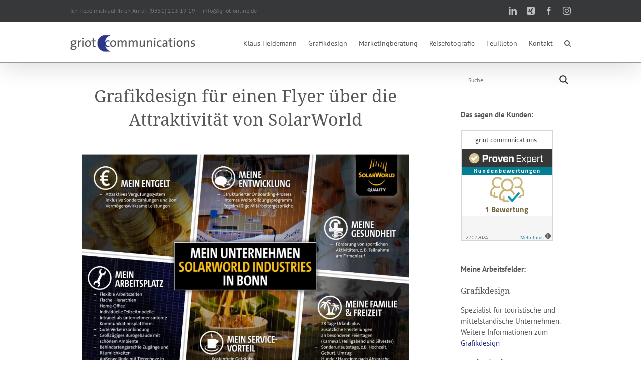

--- FILE ---
content_type: text/html; charset=UTF-8
request_url: https://www.griot-online.de/grafikdesign/flyer-arbeitattraktivitaet-von-solarworld/
body_size: 16551
content:
<!DOCTYPE html>
<html class="avada-html-layout-wide avada-html-header-position-top" lang="de" prefix="og: http://ogp.me/ns# fb: http://ogp.me/ns/fb#">
<head>
	<meta http-equiv="X-UA-Compatible" content="IE=edge" />
	<meta http-equiv="Content-Type" content="text/html; charset=utf-8"/>
	<meta name="viewport" content="width=device-width, initial-scale=1" />
	<meta name='robots' content='index, follow, max-image-preview:large, max-snippet:-1, max-video-preview:-1' />

	<!-- This site is optimized with the Yoast SEO plugin v18.2 - https://yoast.com/wordpress/plugins/seo/ -->
	<link media="all" href="https://www.griot-online.de/wp-content/cache/autoptimize/css/autoptimize_2b691a653eb872ce3f80a1ce8fc21d29.css" rel="stylesheet" /><title>Flyer über die Attraktivität von SolarWorld - griot communications</title>
	<meta name="description" content="Flyergestaltung zur Attraktivität von SolarWorld ✓ Referenz Flyer gestalten lassen ✓ Grafikdesign zu fairen Preisen: Fragen Sie an!" />
	<link rel="canonical" href="https://www.griot-online.de/grafikdesign/flyer-arbeitattraktivitaet-von-solarworld/" />
	<meta property="og:locale" content="de_DE" />
	<meta property="og:type" content="article" />
	<meta property="og:title" content="Flyer über die Attraktivität von SolarWorld - griot communications" />
	<meta property="og:description" content="Flyergestaltung zur Attraktivität von SolarWorld ✓ Referenz Flyer gestalten lassen ✓ Grafikdesign zu fairen Preisen: Fragen Sie an!" />
	<meta property="og:url" content="https://www.griot-online.de/grafikdesign/flyer-arbeitattraktivitaet-von-solarworld/" />
	<meta property="og:site_name" content="griot communications" />
	<meta property="article:publisher" content="https://www.facebook.com/klaus.heidemann" />
	<meta property="article:published_time" content="2018-02-23T16:26:21+00:00" />
	<meta property="article:modified_time" content="2021-05-02T14:33:20+00:00" />
	<meta property="og:image" content="https://www.griot-online.de/wp-content/uploads/2018/04/SolarWorld_Flyer_Arbeitgeberattraktivitaet_400px.jpg" />
	<meta property="og:image:width" content="400" />
	<meta property="og:image:height" content="400" />
	<meta property="og:image:type" content="image/jpeg" />
	<meta name="twitter:card" content="summary_large_image" />
	<meta name="twitter:label1" content="Verfasst von" />
	<meta name="twitter:data1" content="webmaster" />
	<meta name="twitter:label2" content="Geschätzte Lesezeit" />
	<meta name="twitter:data2" content="1 Minute" />
	<script type="application/ld+json" class="yoast-schema-graph">{"@context":"https://schema.org","@graph":[{"@type":"Organization","@id":"https://www.griot-online.de/#organization","name":"griot communications","url":"https://www.griot-online.de/","sameAs":["https://www.facebook.com/klaus.heidemann","https://www.instagram.com/heidemann.klaus/"],"logo":{"@type":"ImageObject","@id":"https://www.griot-online.de/#logo","inLanguage":"de","url":"https://www.griot-online.de/wp-content/uploads/2018/04/griot_Logo_500px.png","contentUrl":"https://www.griot-online.de/wp-content/uploads/2018/04/griot_Logo_500px.png","width":500,"height":69,"caption":"griot communications"},"image":{"@id":"https://www.griot-online.de/#logo"}},{"@type":"WebSite","@id":"https://www.griot-online.de/#website","url":"https://www.griot-online.de/","name":"griot communications","description":"Werbung für touristische und mittelständige Unternehmen","publisher":{"@id":"https://www.griot-online.de/#organization"},"potentialAction":[{"@type":"SearchAction","target":{"@type":"EntryPoint","urlTemplate":"https://www.griot-online.de/?s={search_term_string}"},"query-input":"required name=search_term_string"}],"inLanguage":"de"},{"@type":"ImageObject","@id":"https://www.griot-online.de/grafikdesign/flyer-arbeitattraktivitaet-von-solarworld/#primaryimage","inLanguage":"de","url":"https://www.griot-online.de/wp-content/uploads/2018/04/SolarWorld_Flyer_Arbeitgeberattraktivitaet_400px.jpg","contentUrl":"https://www.griot-online.de/wp-content/uploads/2018/04/SolarWorld_Flyer_Arbeitgeberattraktivitaet_400px.jpg","width":400,"height":400,"caption":"Flyer Arbeitattraktivität von SolarWorld"},{"@type":"WebPage","@id":"https://www.griot-online.de/grafikdesign/flyer-arbeitattraktivitaet-von-solarworld/#webpage","url":"https://www.griot-online.de/grafikdesign/flyer-arbeitattraktivitaet-von-solarworld/","name":"Flyer über die Attraktivität von SolarWorld - griot communications","isPartOf":{"@id":"https://www.griot-online.de/#website"},"primaryImageOfPage":{"@id":"https://www.griot-online.de/grafikdesign/flyer-arbeitattraktivitaet-von-solarworld/#primaryimage"},"datePublished":"2018-02-23T16:26:21+00:00","dateModified":"2021-05-02T14:33:20+00:00","description":"Flyergestaltung zur Attraktivität von SolarWorld ✓ Referenz Flyer gestalten lassen ✓ Grafikdesign zu fairen Preisen: Fragen Sie an!","breadcrumb":{"@id":"https://www.griot-online.de/grafikdesign/flyer-arbeitattraktivitaet-von-solarworld/#breadcrumb"},"inLanguage":"de","potentialAction":[{"@type":"ReadAction","target":["https://www.griot-online.de/grafikdesign/flyer-arbeitattraktivitaet-von-solarworld/"]}]},{"@type":"BreadcrumbList","@id":"https://www.griot-online.de/grafikdesign/flyer-arbeitattraktivitaet-von-solarworld/#breadcrumb","itemListElement":[{"@type":"ListItem","position":1,"name":"Startseite","item":"https://www.griot-online.de/"},{"@type":"ListItem","position":2,"name":"Blog","item":"https://www.griot-online.de/blog/"},{"@type":"ListItem","position":3,"name":"Flyer über die Attraktivität von SolarWorld"}]},{"@type":"Article","@id":"https://www.griot-online.de/grafikdesign/flyer-arbeitattraktivitaet-von-solarworld/#article","isPartOf":{"@id":"https://www.griot-online.de/grafikdesign/flyer-arbeitattraktivitaet-von-solarworld/#webpage"},"author":{"@id":"https://www.griot-online.de/#/schema/person/a8336e597b441ff6bcabe44de6f1b84f"},"headline":"Flyer über die Attraktivität von SolarWorld","datePublished":"2018-02-23T16:26:21+00:00","dateModified":"2021-05-02T14:33:20+00:00","mainEntityOfPage":{"@id":"https://www.griot-online.de/grafikdesign/flyer-arbeitattraktivitaet-von-solarworld/#webpage"},"wordCount":582,"publisher":{"@id":"https://www.griot-online.de/#organization"},"image":{"@id":"https://www.griot-online.de/grafikdesign/flyer-arbeitattraktivitaet-von-solarworld/#primaryimage"},"thumbnailUrl":"https://www.griot-online.de/wp-content/uploads/2018/04/SolarWorld_Flyer_Arbeitgeberattraktivitaet_400px.jpg","keywords":["SolarWorld"],"articleSection":["Flyer gestalten lassen | Referenzen","Grafikdesign"],"inLanguage":"de"},{"@type":"Person","@id":"https://www.griot-online.de/#/schema/person/a8336e597b441ff6bcabe44de6f1b84f","name":"webmaster","image":{"@type":"ImageObject","@id":"https://www.griot-online.de/#personlogo","inLanguage":"de","url":"https://secure.gravatar.com/avatar/0f484cf39b133328f399d819aa90f5e2?s=96&d=mm&r=g","contentUrl":"https://secure.gravatar.com/avatar/0f484cf39b133328f399d819aa90f5e2?s=96&d=mm&r=g","caption":"webmaster"}}]}</script>
	<!-- / Yoast SEO plugin. -->


<link rel='dns-prefetch' href='//s.w.org' />
<link rel="alternate" type="application/rss+xml" title="griot communications &raquo; Feed" href="https://www.griot-online.de/feed/" />
<link rel="alternate" type="application/rss+xml" title="griot communications &raquo; Kommentar-Feed" href="https://www.griot-online.de/comments/feed/" />
					<link rel="shortcut icon" href="https://www.griot-online.de/wp-content/uploads/2018/04/griot_Favicon_16px.png" type="image/x-icon" />
		
					<!-- For iPhone -->
			<link rel="apple-touch-icon" href="https://www.griot-online.de/wp-content/uploads/2018/04/griot_Favicon_57px.png">
		
					<!-- For iPhone Retina display -->
			<link rel="apple-touch-icon" sizes="180x180" href="https://www.griot-online.de/wp-content/uploads/2018/04/griot_Favicon_114px.png">
		
					<!-- For iPad -->
			<link rel="apple-touch-icon" sizes="152x152" href="https://www.griot-online.de/wp-content/uploads/2018/04/griot_Favicon_72px.png">
		
					<!-- For iPad Retina display -->
			<link rel="apple-touch-icon" sizes="167x167" href="https://www.griot-online.de/wp-content/uploads/2018/04/griot_Favicon_144px.png">
		
		
		<meta property="og:title" content="Flyer über die Attraktivität von SolarWorld"/>
		<meta property="og:type" content="article"/>
		<meta property="og:url" content="https://www.griot-online.de/grafikdesign/flyer-arbeitattraktivitaet-von-solarworld/"/>
		<meta property="og:site_name" content="griot communications"/>
		<meta property="og:description" content="Grafikdesign für einen Flyer über die Attraktivität von SolarWorld     

Die Mitarbeiter von SolarWorld sowie potentielle Bewerber sollten mit diesem Flyer über die attraktiven Zusatzleitungen des Unternehmens informiert werden. Die Rahmenbedingungen an den drei Standorten in Freiberg, Bonn und Arnstadt waren dabei sehr unterschiedlich."/>

									<meta property="og:image" content="https://www.griot-online.de/wp-content/uploads/2018/04/SolarWorld_Flyer_Arbeitgeberattraktivitaet_400px.jpg"/>
							





<!--[if IE]>
<link rel='stylesheet' id='avada-IE-css'  href='https://www.griot-online.de/wp-content/themes/Avada/assets/css/dynamic/ie.min.css?ver=7.3.1' type='text/css' media='all' />
<style id='avada-IE-inline-css' type='text/css'>
.avada-select-parent .select-arrow{background-color:#ffffff}
.select-arrow{background-color:#ffffff}
</style>
<![endif]-->


<link rel='stylesheet' id='fusion-dynamic-css-css'  href='https://www.griot-online.de/wp-content/uploads/fusion-styles/3b9aa7c078a27382d28e7f6c612125a0.min.css?ver=3.3.1' type='text/css' media='all' />
<script type='text/javascript' src='https://www.griot-online.de/wp-includes/js/jquery/jquery.min.js?ver=3.6.0' id='jquery-core-js'></script>

<link rel="https://api.w.org/" href="https://www.griot-online.de/wp-json/" /><link rel="alternate" type="application/json" href="https://www.griot-online.de/wp-json/wp/v2/posts/290" /><link rel="EditURI" type="application/rsd+xml" title="RSD" href="https://www.griot-online.de/xmlrpc.php?rsd" />
<link rel="wlwmanifest" type="application/wlwmanifest+xml" href="https://www.griot-online.de/wp-includes/wlwmanifest.xml" /> 
<meta name="generator" content="WordPress 5.9.12" />
<link rel='shortlink' href='https://www.griot-online.de/?p=290' />
<link rel="alternate" type="application/json+oembed" href="https://www.griot-online.de/wp-json/oembed/1.0/embed?url=https%3A%2F%2Fwww.griot-online.de%2Fgrafikdesign%2Fflyer-arbeitattraktivitaet-von-solarworld%2F" />
<link rel="alternate" type="text/xml+oembed" href="https://www.griot-online.de/wp-json/oembed/1.0/embed?url=https%3A%2F%2Fwww.griot-online.de%2Fgrafikdesign%2Fflyer-arbeitattraktivitaet-von-solarworld%2F&#038;format=xml" />
				<link rel="preconnect" href="https://fonts.gstatic.com" crossorigin />
				
				
				                
                			<script type="text/javascript">
                if ( typeof _ASL !== "undefined" && _ASL !== null && typeof _ASL.initialize !== "undefined" ) {
					_ASL.initialize();
				}
            </script>
            		<script type="text/javascript">
			var doc = document.documentElement;
			doc.setAttribute( 'data-useragent', navigator.userAgent );
		</script>
		
	</head>

<body class="post-template-default single single-post postid-290 single-format-standard fusion-image-hovers fusion-pagination-sizing fusion-button_size-large fusion-button_type-flat fusion-button_span-no avada-image-rollover-circle-yes avada-image-rollover-yes avada-image-rollover-direction-left fusion-body ltr fusion-sticky-header no-tablet-sticky-header no-mobile-sticky-header no-mobile-slidingbar no-mobile-totop fusion-disable-outline fusion-sub-menu-fade mobile-logo-pos-left layout-wide-mode avada-has-boxed-modal-shadow-none layout-scroll-offset-full avada-has-zero-margin-offset-top has-sidebar fusion-top-header menu-text-align-center mobile-menu-design-modern fusion-show-pagination-text fusion-header-layout-v3 avada-responsive avada-footer-fx-none avada-menu-highlight-style-bar fusion-search-form-classic fusion-main-menu-search-dropdown fusion-avatar-square avada-sticky-shrinkage avada-blog-layout-grid avada-blog-archive-layout-grid avada-header-shadow-yes avada-menu-icon-position-left avada-has-mainmenu-dropdown-divider avada-has-main-nav-search-icon avada-has-breadcrumb-mobile-hidden avada-has-titlebar-hide avada-has-pagination-padding avada-flyout-menu-direction-fade avada-ec-views-v1" >
	<svg xmlns="http://www.w3.org/2000/svg" viewBox="0 0 0 0" width="0" height="0" focusable="false" role="none" style="visibility: hidden; position: absolute; left: -9999px; overflow: hidden;" ><defs><filter id="wp-duotone-dark-grayscale"><feColorMatrix color-interpolation-filters="sRGB" type="matrix" values=" .299 .587 .114 0 0 .299 .587 .114 0 0 .299 .587 .114 0 0 .299 .587 .114 0 0 " /><feComponentTransfer color-interpolation-filters="sRGB" ><feFuncR type="table" tableValues="0 0.49803921568627" /><feFuncG type="table" tableValues="0 0.49803921568627" /><feFuncB type="table" tableValues="0 0.49803921568627" /><feFuncA type="table" tableValues="1 1" /></feComponentTransfer><feComposite in2="SourceGraphic" operator="in" /></filter></defs></svg><svg xmlns="http://www.w3.org/2000/svg" viewBox="0 0 0 0" width="0" height="0" focusable="false" role="none" style="visibility: hidden; position: absolute; left: -9999px; overflow: hidden;" ><defs><filter id="wp-duotone-grayscale"><feColorMatrix color-interpolation-filters="sRGB" type="matrix" values=" .299 .587 .114 0 0 .299 .587 .114 0 0 .299 .587 .114 0 0 .299 .587 .114 0 0 " /><feComponentTransfer color-interpolation-filters="sRGB" ><feFuncR type="table" tableValues="0 1" /><feFuncG type="table" tableValues="0 1" /><feFuncB type="table" tableValues="0 1" /><feFuncA type="table" tableValues="1 1" /></feComponentTransfer><feComposite in2="SourceGraphic" operator="in" /></filter></defs></svg><svg xmlns="http://www.w3.org/2000/svg" viewBox="0 0 0 0" width="0" height="0" focusable="false" role="none" style="visibility: hidden; position: absolute; left: -9999px; overflow: hidden;" ><defs><filter id="wp-duotone-purple-yellow"><feColorMatrix color-interpolation-filters="sRGB" type="matrix" values=" .299 .587 .114 0 0 .299 .587 .114 0 0 .299 .587 .114 0 0 .299 .587 .114 0 0 " /><feComponentTransfer color-interpolation-filters="sRGB" ><feFuncR type="table" tableValues="0.54901960784314 0.98823529411765" /><feFuncG type="table" tableValues="0 1" /><feFuncB type="table" tableValues="0.71764705882353 0.25490196078431" /><feFuncA type="table" tableValues="1 1" /></feComponentTransfer><feComposite in2="SourceGraphic" operator="in" /></filter></defs></svg><svg xmlns="http://www.w3.org/2000/svg" viewBox="0 0 0 0" width="0" height="0" focusable="false" role="none" style="visibility: hidden; position: absolute; left: -9999px; overflow: hidden;" ><defs><filter id="wp-duotone-blue-red"><feColorMatrix color-interpolation-filters="sRGB" type="matrix" values=" .299 .587 .114 0 0 .299 .587 .114 0 0 .299 .587 .114 0 0 .299 .587 .114 0 0 " /><feComponentTransfer color-interpolation-filters="sRGB" ><feFuncR type="table" tableValues="0 1" /><feFuncG type="table" tableValues="0 0.27843137254902" /><feFuncB type="table" tableValues="0.5921568627451 0.27843137254902" /><feFuncA type="table" tableValues="1 1" /></feComponentTransfer><feComposite in2="SourceGraphic" operator="in" /></filter></defs></svg><svg xmlns="http://www.w3.org/2000/svg" viewBox="0 0 0 0" width="0" height="0" focusable="false" role="none" style="visibility: hidden; position: absolute; left: -9999px; overflow: hidden;" ><defs><filter id="wp-duotone-midnight"><feColorMatrix color-interpolation-filters="sRGB" type="matrix" values=" .299 .587 .114 0 0 .299 .587 .114 0 0 .299 .587 .114 0 0 .299 .587 .114 0 0 " /><feComponentTransfer color-interpolation-filters="sRGB" ><feFuncR type="table" tableValues="0 0" /><feFuncG type="table" tableValues="0 0.64705882352941" /><feFuncB type="table" tableValues="0 1" /><feFuncA type="table" tableValues="1 1" /></feComponentTransfer><feComposite in2="SourceGraphic" operator="in" /></filter></defs></svg><svg xmlns="http://www.w3.org/2000/svg" viewBox="0 0 0 0" width="0" height="0" focusable="false" role="none" style="visibility: hidden; position: absolute; left: -9999px; overflow: hidden;" ><defs><filter id="wp-duotone-magenta-yellow"><feColorMatrix color-interpolation-filters="sRGB" type="matrix" values=" .299 .587 .114 0 0 .299 .587 .114 0 0 .299 .587 .114 0 0 .299 .587 .114 0 0 " /><feComponentTransfer color-interpolation-filters="sRGB" ><feFuncR type="table" tableValues="0.78039215686275 1" /><feFuncG type="table" tableValues="0 0.94901960784314" /><feFuncB type="table" tableValues="0.35294117647059 0.47058823529412" /><feFuncA type="table" tableValues="1 1" /></feComponentTransfer><feComposite in2="SourceGraphic" operator="in" /></filter></defs></svg><svg xmlns="http://www.w3.org/2000/svg" viewBox="0 0 0 0" width="0" height="0" focusable="false" role="none" style="visibility: hidden; position: absolute; left: -9999px; overflow: hidden;" ><defs><filter id="wp-duotone-purple-green"><feColorMatrix color-interpolation-filters="sRGB" type="matrix" values=" .299 .587 .114 0 0 .299 .587 .114 0 0 .299 .587 .114 0 0 .299 .587 .114 0 0 " /><feComponentTransfer color-interpolation-filters="sRGB" ><feFuncR type="table" tableValues="0.65098039215686 0.40392156862745" /><feFuncG type="table" tableValues="0 1" /><feFuncB type="table" tableValues="0.44705882352941 0.4" /><feFuncA type="table" tableValues="1 1" /></feComponentTransfer><feComposite in2="SourceGraphic" operator="in" /></filter></defs></svg><svg xmlns="http://www.w3.org/2000/svg" viewBox="0 0 0 0" width="0" height="0" focusable="false" role="none" style="visibility: hidden; position: absolute; left: -9999px; overflow: hidden;" ><defs><filter id="wp-duotone-blue-orange"><feColorMatrix color-interpolation-filters="sRGB" type="matrix" values=" .299 .587 .114 0 0 .299 .587 .114 0 0 .299 .587 .114 0 0 .299 .587 .114 0 0 " /><feComponentTransfer color-interpolation-filters="sRGB" ><feFuncR type="table" tableValues="0.098039215686275 1" /><feFuncG type="table" tableValues="0 0.66274509803922" /><feFuncB type="table" tableValues="0.84705882352941 0.41960784313725" /><feFuncA type="table" tableValues="1 1" /></feComponentTransfer><feComposite in2="SourceGraphic" operator="in" /></filter></defs></svg>	<a class="skip-link screen-reader-text" href="#content">Zum Inhalt springen</a>

	<div id="boxed-wrapper">
		<div class="fusion-sides-frame"></div>
		<div id="wrapper" class="fusion-wrapper">
			<div id="home" style="position:relative;top:-1px;"></div>
			
				
			<header class="fusion-header-wrapper fusion-header-shadow">
				<div class="fusion-header-v3 fusion-logo-alignment fusion-logo-left fusion-sticky-menu- fusion-sticky-logo-1 fusion-mobile-logo-  fusion-mobile-menu-design-modern">
					
<div class="fusion-secondary-header">
	<div class="fusion-row">
					<div class="fusion-alignleft">
				<div class="fusion-contact-info"><span class="fusion-contact-info-phone-number">Ich freue mich auf Ihren Anruf: (0351) 213 19 19</span><span class="fusion-header-separator">|</span><span class="fusion-contact-info-email-address"><a href="mailto:&#105;nf&#111;&#64;gr&#105;o&#116;&#45;o&#110;lin&#101;&#46;&#100;&#101;">&#105;nf&#111;&#64;gr&#105;o&#116;&#45;o&#110;lin&#101;&#46;&#100;&#101;</a></span></div>			</div>
							<div class="fusion-alignright">
				<div class="fusion-social-links-header"><div class="fusion-social-networks"><div class="fusion-social-networks-wrapper"><a  class="fusion-social-network-icon fusion-tooltip fusion-linkedin fusion-icon-linkedin" style data-placement="bottom" data-title="LinkedIn" data-toggle="tooltip" title="LinkedIn" href="https://www.linkedin.com/in/klaus-heidemann/" target="_blank" rel="noopener noreferrer"><span class="screen-reader-text">LinkedIn</span></a><a  class="fusion-social-network-icon fusion-tooltip fusion-xing fusion-icon-xing" style data-placement="bottom" data-title="Xing" data-toggle="tooltip" title="Xing" href="https://www.xing.com/profile/Klaus_Heidemann" target="_blank" rel="noopener noreferrer"><span class="screen-reader-text">Xing</span></a><a  class="fusion-social-network-icon fusion-tooltip fusion-facebook fusion-icon-facebook" style data-placement="bottom" data-title="Facebook" data-toggle="tooltip" title="Facebook" href="https://www.facebook.com/klaus.heidemann" target="_blank" rel="noopener noreferrer"><span class="screen-reader-text">Facebook</span></a><a  class="fusion-social-network-icon fusion-tooltip fusion-instagram fusion-icon-instagram" style data-placement="bottom" data-title="Instagram" data-toggle="tooltip" title="Instagram" href="https://www.instagram.com/heidemann.klaus/" target="_blank" rel="noopener noreferrer"><span class="screen-reader-text">Instagram</span></a></div></div></div>			</div>
			</div>
</div>
<div class="fusion-header-sticky-height"></div>
<div class="fusion-header">
	<div class="fusion-row">
					<div class="fusion-logo" data-margin-top="25px" data-margin-bottom="20px" data-margin-left="0px" data-margin-right="0px">
			<a class="fusion-logo-link"  href="https://www.griot-online.de/" >

						<!-- standard logo -->
			<img src="https://www.griot-online.de/wp-content/uploads/2018/04/griot_Logo_250px.png" srcset="https://www.griot-online.de/wp-content/uploads/2018/04/griot_Logo_250px.png 1x, https://www.griot-online.de/wp-content/uploads/2018/04/griot_Logo_500px.png 2x" width="250" height="34" style="max-height:34px;height:auto;" alt="griot communications Logo" data-retina_logo_url="https://www.griot-online.de/wp-content/uploads/2018/04/griot_Logo_500px.png" class="fusion-standard-logo" />

			
											<!-- sticky header logo -->
				<img src="https://www.griot-online.de/wp-content/uploads/2018/04/griot_Logo_150px.png" srcset="https://www.griot-online.de/wp-content/uploads/2018/04/griot_Logo_150px.png 1x, https://www.griot-online.de/wp-content/uploads/2018/04/griot_Logo_300px.png 2x" width="150" height="21" style="max-height:21px;height:auto;" alt="griot communications Logo" data-retina_logo_url="https://www.griot-online.de/wp-content/uploads/2018/04/griot_Logo_300px.png" class="fusion-sticky-logo" />
					</a>
		</div>		<nav class="fusion-main-menu" aria-label="Hauptmenü"><ul id="menu-hauptmenue" class="fusion-menu"><li  id="menu-item-13"  class="menu-item menu-item-type-post_type menu-item-object-page menu-item-home menu-item-has-children menu-item-13 fusion-dropdown-menu"  data-item-id="13"><a  href="https://www.griot-online.de/" class="fusion-bar-highlight"><span class="menu-text">Klaus Heidemann</span></a><ul class="sub-menu"><li  id="menu-item-4217"  class="menu-item menu-item-type-post_type menu-item-object-page menu-item-4217 fusion-dropdown-submenu" ><a  href="https://www.griot-online.de/beraternetzwerk-hogaq/" class="fusion-bar-highlight"><span>Beraternetzwerk hogaQ</span></a></li><li  id="menu-item-4385"  class="menu-item menu-item-type-post_type menu-item-object-page menu-item-4385 fusion-dropdown-submenu" ><a  href="https://www.griot-online.de/branchenverband-wir-gestalten-dresden/" class="fusion-bar-highlight"><span>Branchenverband „Wir gestalten Dresden“</span></a></li><li  id="menu-item-5305"  class="menu-item menu-item-type-post_type menu-item-object-page menu-item-5305 fusion-dropdown-submenu" ><a  href="https://www.griot-online.de/werbeagentur-in-dresden/" class="fusion-bar-highlight"><span>Werbeagentur &#038; Grafikdesigner in Dresden</span></a></li><li  id="menu-item-3309"  class="menu-item menu-item-type-post_type menu-item-object-page menu-item-3309 fusion-dropdown-submenu" ><a  href="https://www.griot-online.de/hip-hop-magazin-boomy/" class="fusion-bar-highlight"><span>Hip Hop Magazin BOOMY – Die Story</span></a></li><li  id="menu-item-1364"  class="menu-item menu-item-type-post_type menu-item-object-page menu-item-1364 fusion-dropdown-submenu" ><a  href="https://www.griot-online.de/impressum/" class="fusion-bar-highlight"><span>Impressum</span></a></li><li  id="menu-item-1365"  class="menu-item menu-item-type-post_type menu-item-object-page menu-item-privacy-policy menu-item-1365 fusion-dropdown-submenu" ><a  href="https://www.griot-online.de/datenschutz/" class="fusion-bar-highlight"><span>Datenschutz</span></a></li></ul></li><li  id="menu-item-17"  class="menu-item menu-item-type-post_type menu-item-object-page menu-item-has-children menu-item-17 fusion-dropdown-menu"  data-item-id="17"><a  href="https://www.griot-online.de/grafikdesign/" class="fusion-bar-highlight"><span class="menu-text">Grafikdesign</span></a><ul class="sub-menu"><li  id="menu-item-5656"  class="menu-item menu-item-type-post_type menu-item-object-page menu-item-has-children menu-item-5656 fusion-dropdown-submenu" ><a  href="https://www.griot-online.de/kataloggestaltung-und-katalogproduktion/" class="fusion-bar-highlight"><span>Kataloggestaltung und Katalogproduktion</span></a><ul class="sub-menu"><li  id="menu-item-6541"  class="menu-item menu-item-type-post_type menu-item-object-post menu-item-6541" ><a  href="https://www.griot-online.de/grafikdesign/kataloggestaltung-diamir-erlebnisreisen/" class="fusion-bar-highlight"><span>Kataloggestaltung DIAMIR Erlebnisreisen</span></a></li><li  id="menu-item-6604"  class="menu-item menu-item-type-post_type menu-item-object-post menu-item-6604" ><a  href="https://www.griot-online.de/grafikdesign/kataloggestaltung-almoto-motorradreisen/" class="fusion-bar-highlight"><span>Kataloggestaltung ALMOTO Motorrad Reisen</span></a></li></ul></li><li  id="menu-item-6528"  class="menu-item menu-item-type-post_type menu-item-object-page menu-item-6528 fusion-dropdown-submenu" ><a  href="https://www.griot-online.de/broschuere-gestalten-lassen/" class="fusion-bar-highlight"><span>Broschüre gestalten lassen</span></a></li><li  id="menu-item-184"  class="menu-item menu-item-type-taxonomy menu-item-object-category menu-item-184 fusion-dropdown-submenu" ><a  href="https://www.griot-online.de/category/grafikdesign/prospektgestaltung-referenzen/" class="fusion-bar-highlight"><span>Prospektgestaltung | Referenzen</span></a></li><li  id="menu-item-25"  class="menu-item menu-item-type-taxonomy menu-item-object-category current-post-ancestor current-menu-parent current-post-parent menu-item-25 fusion-dropdown-submenu" ><a  href="https://www.griot-online.de/category/grafikdesign/flyer-gestalten-lassen-referenzen/" class="fusion-bar-highlight"><span>Flyer gestalten lassen | Referenzen</span></a></li><li  id="menu-item-185"  class="menu-item menu-item-type-taxonomy menu-item-object-category menu-item-185 fusion-dropdown-submenu" ><a  href="https://www.griot-online.de/category/grafikdesign/plakate-gestalten-lassen-referenzen/" class="fusion-bar-highlight"><span>Plakate gestalten lassen | Referenzen</span></a></li><li  id="menu-item-186"  class="menu-item menu-item-type-taxonomy menu-item-object-category menu-item-186 fusion-dropdown-submenu" ><a  href="https://www.griot-online.de/category/grafikdesign/anzeigengestaltung-referenzen/" class="fusion-bar-highlight"><span>Anzeigengestaltung | Referenzen</span></a></li></ul></li><li  id="menu-item-40"  class="menu-item menu-item-type-post_type menu-item-object-page menu-item-has-children menu-item-40 fusion-dropdown-menu"  data-item-id="40"><a  href="https://www.griot-online.de/marketingberatung-dresden/" class="fusion-bar-highlight"><span class="menu-text">Marketingberatung</span></a><ul class="sub-menu"><li  id="menu-item-6825"  class="menu-item menu-item-type-post_type menu-item-object-page menu-item-6825 fusion-dropdown-submenu" ><a  href="https://www.griot-online.de/marketing-mentoring-dresden/" class="fusion-bar-highlight"><span>Marketing Mentoring Dresden</span></a></li></ul></li><li  id="menu-item-12"  class="menu-item menu-item-type-post_type menu-item-object-page menu-item-has-children menu-item-12 fusion-dropdown-menu"  data-item-id="12"><a  href="https://www.griot-online.de/reisefotografie/" class="fusion-bar-highlight"><span class="menu-text">Reisefotografie</span></a><ul class="sub-menu"><li  id="menu-item-5226"  class="menu-item menu-item-type-post_type menu-item-object-page menu-item-5226 fusion-dropdown-submenu" ><a  href="https://www.griot-online.de/bilder-griechische-inseln/" class="fusion-bar-highlight"><span>Ganz persönlich: Reisefotografie auf griechischen Inseln</span></a></li><li  id="menu-item-117"  class="menu-item menu-item-type-taxonomy menu-item-object-category menu-item-117 fusion-dropdown-submenu" ><a  href="https://www.griot-online.de/category/reisefotografie/reisefotos-mittelmeer/" class="fusion-bar-highlight"><span>Reisefotografie am Mittelmeer</span></a></li><li  id="menu-item-120"  class="menu-item menu-item-type-taxonomy menu-item-object-category menu-item-120 fusion-dropdown-submenu" ><a  href="https://www.griot-online.de/category/reisefotografie/reisefotos-deutschland/sachsen/reisefotos-dresden/" class="fusion-bar-highlight"><span>Bilder Dresden</span></a></li><li  id="menu-item-119"  class="menu-item menu-item-type-taxonomy menu-item-object-category menu-item-119 fusion-dropdown-submenu" ><a  href="https://www.griot-online.de/category/reisefotografie/reisefotos-deutschland/" class="fusion-bar-highlight"><span>Reisefotografie in Deutschland</span></a></li><li  id="menu-item-28"  class="menu-item menu-item-type-taxonomy menu-item-object-category menu-item-28 fusion-dropdown-submenu" ><a  href="https://www.griot-online.de/category/reisefotografie/reisefotos-lateinamerika/" class="fusion-bar-highlight"><span>Reisefotografie in Lateinamerika</span></a></li><li  id="menu-item-27"  class="menu-item menu-item-type-taxonomy menu-item-object-category menu-item-27 fusion-dropdown-submenu" ><a  href="https://www.griot-online.de/category/reisefotografie/reisefotos-karibik/" class="fusion-bar-highlight"><span>Reisefotografie in der Karibik</span></a></li><li  id="menu-item-3046"  class="menu-item menu-item-type-taxonomy menu-item-object-category menu-item-3046 fusion-dropdown-submenu" ><a  href="https://www.griot-online.de/category/reisefotografie/reisefotos-afrika/" class="fusion-bar-highlight"><span>Reisefotografie in Afrika</span></a></li><li  id="menu-item-118"  class="menu-item menu-item-type-taxonomy menu-item-object-category menu-item-118 fusion-dropdown-submenu" ><a  href="https://www.griot-online.de/category/reisefotografie/reisefotos-asien/" class="fusion-bar-highlight"><span>Reisefotografie in Asien</span></a></li><li  id="menu-item-116"  class="menu-item menu-item-type-taxonomy menu-item-object-category menu-item-116 fusion-dropdown-submenu" ><a  href="https://www.griot-online.de/category/reisefotografie/foto-spezial/" class="fusion-bar-highlight"><span>Foto-Spezial</span></a></li><li  id="menu-item-4629"  class="menu-item menu-item-type-taxonomy menu-item-object-category menu-item-4629 fusion-dropdown-submenu" ><a  href="https://www.griot-online.de/category/reisefotografie/foto-spezial/videos-und-zeitraffer/" class="fusion-bar-highlight"><span>Videos und Zeitraffer</span></a></li></ul></li><li  id="menu-item-1989"  class="menu-item menu-item-type-taxonomy menu-item-object-category menu-item-1989"  data-item-id="1989"><a  href="https://www.griot-online.de/category/feuilleton/" class="fusion-bar-highlight"><span class="menu-text">Feuilleton</span></a></li><li  id="menu-item-1382"  class="menu-item menu-item-type-post_type menu-item-object-page menu-item-1382"  data-item-id="1382"><a  href="https://www.griot-online.de/kontakt/" class="fusion-bar-highlight"><span class="menu-text">Kontakt</span></a></li><li class="fusion-custom-menu-item fusion-main-menu-search"><a class="fusion-main-menu-icon fusion-bar-highlight" href="#" aria-label="Suche" data-title="Suche" title="Suche" role="button" aria-expanded="false"></a><div class="fusion-custom-menu-item-contents"><div id='ajaxsearchlite1' class="wpdreams_asl_container asl_w asl_m asl_m_1">
<div class="probox">

    
    <div class='promagnifier'>
                <div class='innericon'>
            <svg version="1.1" xmlns="http://www.w3.org/2000/svg" xmlns:xlink="http://www.w3.org/1999/xlink" x="0px" y="0px" width="22" height="22" viewBox="0 0 512 512" enable-background="new 0 0 512 512" xml:space="preserve">
                <path d="M460.355,421.59L353.844,315.078c20.041-27.553,31.885-61.437,31.885-98.037
                    C385.729,124.934,310.793,50,218.686,50C126.58,50,51.645,124.934,51.645,217.041c0,92.106,74.936,167.041,167.041,167.041
                    c34.912,0,67.352-10.773,94.184-29.158L419.945,462L460.355,421.59z M100.631,217.041c0-65.096,52.959-118.056,118.055-118.056
                    c65.098,0,118.057,52.959,118.057,118.056c0,65.096-52.959,118.056-118.057,118.056C153.59,335.097,100.631,282.137,100.631,217.041
                    z"/>
            </svg>
        </div>
    </div>

    
    
    <div class='prosettings' style='display:none;' data-opened=0>
                <div class='innericon'>
            <svg version="1.1" xmlns="http://www.w3.org/2000/svg" xmlns:xlink="http://www.w3.org/1999/xlink" x="0px" y="0px" width="22" height="22" viewBox="0 0 512 512" enable-background="new 0 0 512 512" xml:space="preserve">
                <polygon transform = "rotate(90 256 256)" points="142.332,104.886 197.48,50 402.5,256 197.48,462 142.332,407.113 292.727,256 "/>
            </svg>
        </div>
    </div>

    
    
    <div class='proinput'>
        <form autocomplete="off" aria-label='Ajax search form'>
            <input aria-label='Search input' type='search' class='orig' name='phrase' placeholder='Suche' value='' autocomplete="off"/>
            <input aria-label='Autocomplete input, do not use this' type='text' class='autocomplete' name='phrase' value='' autocomplete="off"/>
            <input type='submit' value="Start search" style='width:0; height: 0; visibility: hidden;'>
        </form>
    </div>

    
    
    <div class='proloading'>

        <div class="asl_loader"><div class="asl_loader-inner asl_simple-circle"></div></div>

            </div>

            <div class='proclose'>
            <svg version="1.1" xmlns="http://www.w3.org/2000/svg" xmlns:xlink="http://www.w3.org/1999/xlink" x="0px"
                 y="0px"
                 width="12" height="12" viewBox="0 0 512 512" enable-background="new 0 0 512 512"
                 xml:space="preserve">
            <polygon points="438.393,374.595 319.757,255.977 438.378,137.348 374.595,73.607 255.995,192.225 137.375,73.622 73.607,137.352 192.246,255.983 73.622,374.625 137.352,438.393 256.002,319.734 374.652,438.378 "/>
        </svg>
        </div>
    
    
</div>
</div>


<div id='ajaxsearchlitesettings1' class="searchsettings wpdreams_asl_settings asl_w asl_s asl_s_1">
    <form name='options' autocomplete='off'>

        
        
		<div class="asl_option_inner hiddend">
			<input type='hidden' name='qtranslate_lang' id='qtranslate_lang1'
				   value='0'/>
		</div>

		
		
        <fieldset class="asl_sett_scroll">
            <legend style="display: none;">Generic selectors</legend>
            <div class="asl_option">
                <div class="asl_option_inner">
                    <input type="checkbox" value="exact" id="set_exactonly1"
                           title="Exact matches only"
                           name="asl_gen[]" />
                    <label for="set_exactonly1">Exact matches only</label>
                </div>
                <div class="asl_option_label">
                    Exact matches only                </div>
            </div>
            <div class="asl_option">
                <div class="asl_option_inner">
                    <input type="checkbox" value="title" id="set_intitle1"
                           title="Search in title"
                           name="asl_gen[]"  checked="checked"/>
                    <label for="set_intitle1">Search in title</label>
                </div>
                <div class="asl_option_label">
                    Search in title                </div>
            </div>
            <div class="asl_option">
                <div class="asl_option_inner">
                    <input type="checkbox" value="content" id="set_incontent1"
                           title="Search in content"
                           name="asl_gen[]"  checked="checked"/>
                    <label for="set_incontent1">Search in content</label>
                </div>
                <div class="asl_option_label">
                    Search in content                </div>
            </div>
            <div class="asl_option_inner hiddend">
                <input type="checkbox" value="excerpt" id="set_inexcerpt1"
                       title="Search in excerpt"
                       name="asl_gen[]"  checked="checked"/>
                <label for="set_inexcerpt1">Search in excerpt</label>
            </div>
		</fieldset>
		<fieldset class="asl_sett_scroll">
                            <div class="asl_option">
                    <div class="asl_option_inner">
                        <input type="checkbox" value="post"
                               id="1customset_11"
                               title="Search in posts"
                               name="customset[]" checked="checked"/>
                        <label for="1customset_11">Search in posts</label>
                    </div>
                    <div class="asl_option_label">
                        Search in posts                    </div>
                </div>
                                <div class="asl_option">
                    <div class="asl_option_inner">
                        <input type="checkbox" value="page"
                               id="1customset_12"
                               title="Search in pages"
                               name="customset[]" checked="checked"/>
                        <label for="1customset_12">Search in pages</label>
                    </div>
                    <div class="asl_option_label">
                        Search in pages                    </div>
                </div>
                        </fieldset>
            </form>
</div>

<div id='ajaxsearchliteres1' class='vertical wpdreams_asl_results asl_w asl_r asl_r_1'>

    
    <div class="results">

        
            <div class="resdrg">
            </div>

        
    </div>

    
    
</div>

    <div id="asl_hidden_data">
        <svg style="position:absolute" height="0" width="0">
            <filter id="aslblur">
                <feGaussianBlur in="SourceGraphic" stdDeviation="4"/>
            </filter>
        </svg>
        <svg style="position:absolute" height="0" width="0">
            <filter id="no_aslblur"></filter>
        </svg>

    </div>

<div class="asl_init_data wpdreams_asl_data_ct" style="display:none !important;" id="asl_init_id_1" data-asldata="[base64]"></div>
</div></li></ul></nav>	<div class="fusion-mobile-menu-icons">
							<a href="#" class="fusion-icon fusion-icon-bars" aria-label="Toggle mobile menu" aria-expanded="false"></a>
		
		
		
			</div>

<nav class="fusion-mobile-nav-holder fusion-mobile-menu-text-align-left" aria-label="Main Menu Mobile"></nav>

					</div>
</div>
				</div>
				<div class="fusion-clearfix"></div>
			</header>
							
				
		<div id="sliders-container">
					</div>
				
				
			
			
						<main id="main" class="clearfix ">
				<div class="fusion-row" style="">

<section id="content" style="float: left;">
	
					<article id="post-290" class="post post-290 type-post status-publish format-standard has-post-thumbnail hentry category-flyer-gestalten-lassen-referenzen category-grafikdesign tag-solarworld">
										<span class="entry-title" style="display: none;">Flyer über die Attraktivität von SolarWorld</span>
			
				
						<div class="post-content">
				<div class="fusion-fullwidth fullwidth-box fusion-builder-row-1 nonhundred-percent-fullwidth non-hundred-percent-height-scrolling" style="background-color: rgba(255,255,255,0);background-position: center center;background-repeat: no-repeat;padding-top:0px;padding-right:0px;padding-bottom:0px;padding-left:0px;margin-bottom: 0px;margin-top: 0px;border-width: 0px 0px 0px 0px;border-color:#eae9e9;border-style:solid;" ><div class="fusion-builder-row fusion-row"><div class="fusion-layout-column fusion_builder_column fusion-builder-column-0 fusion_builder_column_1_1 1_1 fusion-one-full fusion-column-first fusion-column-last" style="margin-top:0px;margin-bottom:20px;"><div class="fusion-column-wrapper fusion-flex-column-wrapper-legacy" style="background-position:left top;background-repeat:no-repeat;-webkit-background-size:cover;-moz-background-size:cover;-o-background-size:cover;background-size:cover;padding: 0px 0px 0px 0px;"><div class="fusion-text fusion-text-1"><h1 style="text-align: center;">Grafikdesign für einen Flyer über die Attraktivität von SolarWorld</h1>
</div><div class="fusion-slider-sc fusion-flexslider-loading flexslider flexslider-hover-type-zoomin" data-slideshow_autoplay="1" data-slideshow_smooth_height="0" data-slideshow_speed="3500" style="max-width:100%;height:100%;"><ul class="slides"><li class="image"><span class="fusion-image-hover-element hover-type-zoomin"><img src="data:image/svg+xml,%3Csvg%20xmlns%3D%27http%3A%2F%2Fwww.w3.org%2F2000%2Fsvg%27%20width%3D%271024%27%20height%3D%27724%27%20viewBox%3D%270%200%201024%20724%27%3E%3Crect%20width%3D%271024%27%20height%3D%27724%27%20fill-opacity%3D%220%22%2F%3E%3C%2Fsvg%3E" alt="Flyer Arbeitattraktivität von SolarWorld" width="1024" height="724" class="lazyload" data-orig-src="https://www.griot-online.de/wp-content/uploads/2018/04/SolarWorld_Flyer_Arbeitgeberattraktivitaet_Bonn-1024x724.jpg" /></span></li><li class="image"><span class="fusion-image-hover-element hover-type-zoomin"><img src="data:image/svg+xml,%3Csvg%20xmlns%3D%27http%3A%2F%2Fwww.w3.org%2F2000%2Fsvg%27%20width%3D%271024%27%20height%3D%27724%27%20viewBox%3D%270%200%201024%20724%27%3E%3Crect%20width%3D%271024%27%20height%3D%27724%27%20fill-opacity%3D%220%22%2F%3E%3C%2Fsvg%3E" alt="Flyer Arbeitattraktivität von SolarWorld" width="1024" height="724" class="lazyload" data-orig-src="https://www.griot-online.de/wp-content/uploads/2018/04/SolarWorld_Flyer_Arbeitgeberattraktivitaet_Freiberg-1024x724.jpg" /></span></li><li class="image"><span class="fusion-image-hover-element hover-type-zoomin"><img src="data:image/svg+xml,%3Csvg%20xmlns%3D%27http%3A%2F%2Fwww.w3.org%2F2000%2Fsvg%27%20width%3D%271024%27%20height%3D%27724%27%20viewBox%3D%270%200%201024%20724%27%3E%3Crect%20width%3D%271024%27%20height%3D%27724%27%20fill-opacity%3D%220%22%2F%3E%3C%2Fsvg%3E" alt="Flyer Arbeitattraktivität von SolarWorld" width="1024" height="724" class="lazyload" data-orig-src="https://www.griot-online.de/wp-content/uploads/2018/04/SolarWorld_Flyer_Arbeitgeberattraktivitaet_Arnstadt-1024x724.jpg" /></span></li></ul></div><div class="fusion-clearfix"></div></div></div></div></div><div class="fusion-fullwidth fullwidth-box fusion-builder-row-2 nonhundred-percent-fullwidth non-hundred-percent-height-scrolling" style="background-color: rgba(255,255,255,0);background-position: center center;background-repeat: no-repeat;padding-top:0px;padding-right:0px;padding-bottom:0px;padding-left:0px;margin-bottom: 0px;margin-top: 0px;border-width: 0px 0px 0px 0px;border-color:#eae9e9;border-style:solid;" ><div class="fusion-builder-row fusion-row"><div class="fusion-layout-column fusion_builder_column fusion-builder-column-1 fusion_builder_column_1_1 1_1 fusion-one-full fusion-column-first fusion-column-last" style="margin-top:0px;margin-bottom:20px;"><div class="fusion-column-wrapper fusion-flex-column-wrapper-legacy" style="background-position:left top;background-repeat:no-repeat;-webkit-background-size:cover;-moz-background-size:cover;-o-background-size:cover;background-size:cover;padding: 0px 0px 0px 0px;"><div class="fusion-text fusion-text-2"><p>Die Mitarbeiter von SolarWorld sowie potentielle Bewerber sollten mit diesem Flyer über die attraktiven Zusatzleitungen des Unternehmens informiert werden. Die Rahmenbedingungen an den drei Standorten in Freiberg, Bonn und Arnstadt waren dabei sehr unterschiedlich.</p>
</div><div class="fusion-clearfix"></div></div></div></div></div>
							</div>

												<div class="fusion-meta-info"><div class="fusion-meta-info-wrapper"><span class="vcard rich-snippet-hidden"><span class="fn"><a href="https://www.griot-online.de/author/webmaster/" title="Beiträge von webmaster" rel="author">webmaster</a></span></span><span class="updated rich-snippet-hidden">2021-05-02T16:33:20+02:00</span><a href="https://www.griot-online.de/category/grafikdesign/flyer-gestalten-lassen-referenzen/" rel="category tag">Flyer gestalten lassen | Referenzen</a>, <a href="https://www.griot-online.de/category/grafikdesign/" rel="category tag">Grafikdesign</a><span class="fusion-inline-sep">|</span></div></div>													<div class="fusion-theme-sharing-box fusion-single-sharing-box share-box">
		<h4>Bitte teilen Sie bitte diesen Artikel! Danke.</h4>
		<div class="fusion-social-networks"><div class="fusion-social-networks-wrapper"><a  class="fusion-social-network-icon fusion-tooltip fusion-facebook fusion-icon-facebook" style="color:#3b5998;" data-placement="top" data-title="Facebook" data-toggle="tooltip" title="Facebook" href="https://www.facebook.com/sharer.php?u=https%3A%2F%2Fwww.griot-online.de%2Fgrafikdesign%2Fflyer-arbeitattraktivitaet-von-solarworld%2F&amp;t=Flyer%20%C3%BCber%20die%20Attraktivit%C3%A4t%20von%20SolarWorld" target="_blank"><span class="screen-reader-text">Facebook</span></a><a  class="fusion-social-network-icon fusion-tooltip fusion-twitter fusion-icon-twitter" style="color:#55acee;" data-placement="top" data-title="Twitter" data-toggle="tooltip" title="Twitter" href="https://twitter.com/share?text=Flyer%20%C3%BCber%20die%20Attraktivit%C3%A4t%20von%20SolarWorld&amp;url=https%3A%2F%2Fwww.griot-online.de%2Fgrafikdesign%2Fflyer-arbeitattraktivitaet-von-solarworld%2F" target="_blank" rel="noopener noreferrer"><span class="screen-reader-text">Twitter</span></a><a  class="fusion-social-network-icon fusion-tooltip fusion-reddit fusion-icon-reddit" style="color:#ff4500;" data-placement="top" data-title="Reddit" data-toggle="tooltip" title="Reddit" href="http://reddit.com/submit?url=https://www.griot-online.de/grafikdesign/flyer-arbeitattraktivitaet-von-solarworld/&amp;title=Flyer%20%C3%BCber%20die%20Attraktivit%C3%A4t%20von%20SolarWorld" target="_blank" rel="noopener noreferrer"><span class="screen-reader-text">Reddit</span></a><a  class="fusion-social-network-icon fusion-tooltip fusion-linkedin fusion-icon-linkedin" style="color:#0077b5;" data-placement="top" data-title="LinkedIn" data-toggle="tooltip" title="LinkedIn" href="https://www.linkedin.com/shareArticle?mini=true&amp;url=https%3A%2F%2Fwww.griot-online.de%2Fgrafikdesign%2Fflyer-arbeitattraktivitaet-von-solarworld%2F&amp;title=Flyer%20%C3%BCber%20die%20Attraktivit%C3%A4t%20von%20SolarWorld&amp;summary=Grafikdesign%20f%C3%BCr%20einen%C2%A0Flyer%20%C3%BCber%20die%20Attraktivit%C3%A4t%20von%20SolarWorld%20%20%20%20%20%0D%0A%0D%0ADie%20Mitarbeiter%20von%20SolarWorld%20sowie%20potentielle%20Bewerber%20sollten%20mit%20diesem%20Flyer%20%C3%BCber%20die%20attraktiven%20Zusatzleitungen%20des%20Unternehmens%20informiert%20werden.%20Die%20Rahmenbedingungen%20an%20" target="_blank" rel="noopener noreferrer"><span class="screen-reader-text">LinkedIn</span></a><a  class="fusion-social-network-icon fusion-tooltip fusion-whatsapp fusion-icon-whatsapp" style="color:#77e878;" data-placement="top" data-title="WhatsApp" data-toggle="tooltip" title="WhatsApp" href="https://api.whatsapp.com/send?text=https%3A%2F%2Fwww.griot-online.de%2Fgrafikdesign%2Fflyer-arbeitattraktivitaet-von-solarworld%2F" target="_blank" rel="noopener noreferrer"><span class="screen-reader-text">WhatsApp</span></a><a  class="fusion-social-network-icon fusion-tooltip fusion-tumblr fusion-icon-tumblr" style="color:#35465c;" data-placement="top" data-title="Tumblr" data-toggle="tooltip" title="Tumblr" href="http://www.tumblr.com/share/link?url=https%3A%2F%2Fwww.griot-online.de%2Fgrafikdesign%2Fflyer-arbeitattraktivitaet-von-solarworld%2F&amp;name=Flyer%20%C3%BCber%20die%20Attraktivit%C3%A4t%20von%20SolarWorld&amp;description=Grafikdesign%20f%C3%BCr%20einen%C2%A0Flyer%20%C3%BCber%20die%20Attraktivit%C3%A4t%20von%20SolarWorld%20%20%20%20%20%0D%0A%0D%0ADie%20Mitarbeiter%20von%20SolarWorld%20sowie%20potentielle%20Bewerber%20sollten%20mit%20diesem%20Flyer%20%C3%BCber%20die%20attraktiven%20Zusatzleitungen%20des%20Unternehmens%20informiert%20werden.%20Die%20Rahmenbedingungen%20an%20den%20drei%20Standorten%20in%20Freiberg%2C%20Bonn%20und%20Arnstadt%20waren%20dabei%20sehr%20unterschiedlich." target="_blank" rel="noopener noreferrer"><span class="screen-reader-text">Tumblr</span></a><a  class="fusion-social-network-icon fusion-tooltip fusion-pinterest fusion-icon-pinterest" style="color:#bd081c;" data-placement="top" data-title="Pinterest" data-toggle="tooltip" title="Pinterest" href="http://pinterest.com/pin/create/button/?url=https%3A%2F%2Fwww.griot-online.de%2Fgrafikdesign%2Fflyer-arbeitattraktivitaet-von-solarworld%2F&amp;description=Grafikdesign%20f%C3%BCr%20einen%C2%A0Flyer%20%C3%BCber%20die%20Attraktivit%C3%A4t%20von%20SolarWorld%20%20%20%20%20%0D%0A%0D%0ADie%20Mitarbeiter%20von%20SolarWorld%20sowie%20potentielle%20Bewerber%20sollten%20mit%20diesem%20Flyer%20%C3%BCber%20die%20attraktiven%20Zusatzleitungen%20des%20Unternehmens%20informiert%20werden.%20Die%20Rahmenbedingungen%20an%20den%20drei%20Standorten%20in%20Freiberg%2C%20Bonn%20und%20Arnstadt%20waren%20dabei%20sehr%20unterschiedlich.&amp;media=https%3A%2F%2Fwww.griot-online.de%2Fwp-content%2Fuploads%2F2018%2F04%2FSolarWorld_Flyer_Arbeitgeberattraktivitaet_400px.jpg" target="_blank" rel="noopener noreferrer"><span class="screen-reader-text">Pinterest</span></a><a  class="fusion-social-network-icon fusion-tooltip fusion-vk fusion-icon-vk" style="color:#45668e;" data-placement="top" data-title="Vk" data-toggle="tooltip" title="Vk" href="http://vkontakte.ru/share.php?url=https%3A%2F%2Fwww.griot-online.de%2Fgrafikdesign%2Fflyer-arbeitattraktivitaet-von-solarworld%2F&amp;title=Flyer%20%C3%BCber%20die%20Attraktivit%C3%A4t%20von%20SolarWorld&amp;description=Grafikdesign%20f%C3%BCr%20einen%C2%A0Flyer%20%C3%BCber%20die%20Attraktivit%C3%A4t%20von%20SolarWorld%20%20%20%20%20%0D%0A%0D%0ADie%20Mitarbeiter%20von%20SolarWorld%20sowie%20potentielle%20Bewerber%20sollten%20mit%20diesem%20Flyer%20%C3%BCber%20die%20attraktiven%20Zusatzleitungen%20des%20Unternehmens%20informiert%20werden.%20Die%20Rahmenbedingungen%20an%20den%20drei%20Standorten%20in%20Freiberg%2C%20Bonn%20und%20Arnstadt%20waren%20dabei%20sehr%20unterschiedlich." target="_blank" rel="noopener noreferrer"><span class="screen-reader-text">Vk</span></a><a  class="fusion-social-network-icon fusion-tooltip fusion-xing fusion-icon-xing" style="color:#026466;" data-placement="top" data-title="Xing" data-toggle="tooltip" title="Xing" href="https://www.xing.com/social_plugins/share/new?sc_p=xing-share&amp;h=1&amp;url=https%3A%2F%2Fwww.griot-online.de%2Fgrafikdesign%2Fflyer-arbeitattraktivitaet-von-solarworld%2F" target="_blank" rel="noopener noreferrer"><span class="screen-reader-text">Xing</span></a><a  class="fusion-social-network-icon fusion-tooltip fusion-mail fusion-icon-mail fusion-last-social-icon" style="color:#000000;" data-placement="top" data-title="E-Mail" data-toggle="tooltip" title="E-Mail" href="mailto:?subject=Flyer%20%C3%BCber%20die%20Attraktivit%C3%A4t%20von%20SolarWorld&amp;body=https://www.griot-online.de/grafikdesign/flyer-arbeitattraktivitaet-von-solarworld/" target="_self" rel="noopener noreferrer"><span class="screen-reader-text">E-Mail</span></a><div class="fusion-clearfix"></div></div></div>	</div>
													
																	</article>
	</section>
<aside id="sidebar" class="sidebar fusion-widget-area fusion-content-widget-area fusion-sidebar-right fusion-blogsidebar fusion-sticky-sidebar" style="float: right;" >
			<div class="fusion-sidebar-inner-content">
											
					<section id="search-2" class="widget widget_search"><div id='ajaxsearchlite2' class="wpdreams_asl_container asl_w asl_m asl_m_2">
<div class="probox">

    
    <div class='promagnifier'>
                <div class='innericon'>
            <svg version="1.1" xmlns="http://www.w3.org/2000/svg" xmlns:xlink="http://www.w3.org/1999/xlink" x="0px" y="0px" width="22" height="22" viewBox="0 0 512 512" enable-background="new 0 0 512 512" xml:space="preserve">
                <path d="M460.355,421.59L353.844,315.078c20.041-27.553,31.885-61.437,31.885-98.037
                    C385.729,124.934,310.793,50,218.686,50C126.58,50,51.645,124.934,51.645,217.041c0,92.106,74.936,167.041,167.041,167.041
                    c34.912,0,67.352-10.773,94.184-29.158L419.945,462L460.355,421.59z M100.631,217.041c0-65.096,52.959-118.056,118.055-118.056
                    c65.098,0,118.057,52.959,118.057,118.056c0,65.096-52.959,118.056-118.057,118.056C153.59,335.097,100.631,282.137,100.631,217.041
                    z"/>
            </svg>
        </div>
    </div>

    
    
    <div class='prosettings' style='display:none;' data-opened=0>
                <div class='innericon'>
            <svg version="1.1" xmlns="http://www.w3.org/2000/svg" xmlns:xlink="http://www.w3.org/1999/xlink" x="0px" y="0px" width="22" height="22" viewBox="0 0 512 512" enable-background="new 0 0 512 512" xml:space="preserve">
                <polygon transform = "rotate(90 256 256)" points="142.332,104.886 197.48,50 402.5,256 197.48,462 142.332,407.113 292.727,256 "/>
            </svg>
        </div>
    </div>

    
    
    <div class='proinput'>
        <form autocomplete="off" aria-label='Ajax search form'>
            <input aria-label='Search input' type='search' class='orig' name='phrase' placeholder='Suche' value='' autocomplete="off"/>
            <input aria-label='Autocomplete input, do not use this' type='text' class='autocomplete' name='phrase' value='' autocomplete="off"/>
            <input type='submit' value="Start search" style='width:0; height: 0; visibility: hidden;'>
        </form>
    </div>

    
    
    <div class='proloading'>

        <div class="asl_loader"><div class="asl_loader-inner asl_simple-circle"></div></div>

            </div>

            <div class='proclose'>
            <svg version="1.1" xmlns="http://www.w3.org/2000/svg" xmlns:xlink="http://www.w3.org/1999/xlink" x="0px"
                 y="0px"
                 width="12" height="12" viewBox="0 0 512 512" enable-background="new 0 0 512 512"
                 xml:space="preserve">
            <polygon points="438.393,374.595 319.757,255.977 438.378,137.348 374.595,73.607 255.995,192.225 137.375,73.622 73.607,137.352 192.246,255.983 73.622,374.625 137.352,438.393 256.002,319.734 374.652,438.378 "/>
        </svg>
        </div>
    
    
</div>
</div>


<div id='ajaxsearchlitesettings2' class="searchsettings wpdreams_asl_settings asl_w asl_s asl_s_2">
    <form name='options' autocomplete='off'>

        
        
		<div class="asl_option_inner hiddend">
			<input type='hidden' name='qtranslate_lang' id='qtranslate_lang2'
				   value='0'/>
		</div>

		
		
        <fieldset class="asl_sett_scroll">
            <legend style="display: none;">Generic selectors</legend>
            <div class="asl_option">
                <div class="asl_option_inner">
                    <input type="checkbox" value="exact" id="set_exactonly2"
                           title="Exact matches only"
                           name="asl_gen[]" />
                    <label for="set_exactonly2">Exact matches only</label>
                </div>
                <div class="asl_option_label">
                    Exact matches only                </div>
            </div>
            <div class="asl_option">
                <div class="asl_option_inner">
                    <input type="checkbox" value="title" id="set_intitle2"
                           title="Search in title"
                           name="asl_gen[]"  checked="checked"/>
                    <label for="set_intitle2">Search in title</label>
                </div>
                <div class="asl_option_label">
                    Search in title                </div>
            </div>
            <div class="asl_option">
                <div class="asl_option_inner">
                    <input type="checkbox" value="content" id="set_incontent2"
                           title="Search in content"
                           name="asl_gen[]"  checked="checked"/>
                    <label for="set_incontent2">Search in content</label>
                </div>
                <div class="asl_option_label">
                    Search in content                </div>
            </div>
            <div class="asl_option_inner hiddend">
                <input type="checkbox" value="excerpt" id="set_inexcerpt2"
                       title="Search in excerpt"
                       name="asl_gen[]"  checked="checked"/>
                <label for="set_inexcerpt2">Search in excerpt</label>
            </div>
		</fieldset>
		<fieldset class="asl_sett_scroll">
                            <div class="asl_option">
                    <div class="asl_option_inner">
                        <input type="checkbox" value="post"
                               id="2customset_21"
                               title="Search in posts"
                               name="customset[]" checked="checked"/>
                        <label for="2customset_21">Search in posts</label>
                    </div>
                    <div class="asl_option_label">
                        Search in posts                    </div>
                </div>
                                <div class="asl_option">
                    <div class="asl_option_inner">
                        <input type="checkbox" value="page"
                               id="2customset_22"
                               title="Search in pages"
                               name="customset[]" checked="checked"/>
                        <label for="2customset_22">Search in pages</label>
                    </div>
                    <div class="asl_option_label">
                        Search in pages                    </div>
                </div>
                        </fieldset>
            </form>
</div>

<div id='ajaxsearchliteres2' class='vertical wpdreams_asl_results asl_w asl_r asl_r_2'>

    
    <div class="results">

        
            <div class="resdrg">
            </div>

        
    </div>

    
    
</div>


<div class="asl_init_data wpdreams_asl_data_ct" style="display:none !important;" id="asl_init_id_2" data-asldata="[base64]"></div>
</section><section id="custom_html-2" class="widget_text widget widget_custom_html" style="border-style: solid;border-color:transparent;border-width:0px;"><div class="heading"><h4 class="widget-title">Das sagen die Kunden:</h4></div><div class="textwidget custom-html-widget"><!-- ProvenExpert Bewertungssiegel -->
<a href="https://www.provenexpert.com/griot-communications/?utm_source=Widget&amp;utm_medium=Widget&amp;utm_campaign=Widget" title="Kundenbewertungen &amp; Erfahrungen zu griot communications. Mehr Infos anzeigen." target="_blank" style="text-decoration:none;" rel="noopener"><img src="https://images.provenexpert.com/75/e5/6ccb15c0517a219cb6b95b5cce20/widget_portrait_185_de_0.png" alt="Erfahrungen &amp; Bewertungen zu griot communications" width="185" height="222" style="border:0" /></a>
<!-- ProvenExpert Bewertungssiegel --></div></section><section id="text-5" class="widget widget_text" style="border-style: solid;border-color:transparent;border-width:0px;"><div class="heading"><h4 class="widget-title">Meine Arbeitsfelder:</h4></div>			<div class="textwidget"><h3>Grafikdesign</h3>
<p>Spezialist für touristische und mittelständische Unternehmen. Weitere Informationen zum <a href="https://www.griot-online.de/grafikdesign/">Grafikdesign</a></p>
<h3>Marketingberatung</h3>
<p>Über 20 Jahre Erfahrung mit strategischem Hintergrund. Weitere Informationen zur <a href="https://www.griot-online.de/marketingberatung-dresden/">Marketingberatung</a></p>
<h3>Reisefotografie</h3>
<p>Nutzungsrecht für Bilder aus vielen Regionen bereits ab 25 Euro. Weitere Informationen zur <a href="https://www.griot-online.de/reisefotografie/">Reisefotografie</a></p>
</div>
		</section><section id="tag_cloud-2" class="widget widget_tag_cloud" style="margin: 1px;border-style: solid;border-color:transparent;border-width:0px;"><div class="heading"><h4 class="widget-title">Referenzkunden Grafikdesign (Auswahl):</h4></div><div class="tagcloud"><a href="https://www.griot-online.de/tag/afg-berlin/" class="tag-cloud-link tag-link-25 tag-link-position-1" aria-label="AfG Berlin (4 Einträge)">AfG Berlin</a>
<a href="https://www.griot-online.de/tag/almoto/" class="tag-cloud-link tag-link-96 tag-link-position-2" aria-label="Almoto (5 Einträge)">Almoto</a>
<a href="https://www.griot-online.de/tag/antakarana/" class="tag-cloud-link tag-link-57 tag-link-position-3" aria-label="AntaKarana (3 Einträge)">AntaKarana</a>
<a href="https://www.griot-online.de/tag/bergwirtschaft/" class="tag-cloud-link tag-link-220 tag-link-position-4" aria-label="Bergwirtschaft (1 Eintrag)">Bergwirtschaft</a>
<a href="https://www.griot-online.de/tag/diamir/" class="tag-cloud-link tag-link-59 tag-link-position-5" aria-label="DIAMIR (4 Einträge)">DIAMIR</a>
<a href="https://www.griot-online.de/tag/dresden/" class="tag-cloud-link tag-link-101 tag-link-position-6" aria-label="Dresden (1 Eintrag)">Dresden</a>
<a href="https://www.griot-online.de/tag/e-bike-manufaktur/" class="tag-cloud-link tag-link-150 tag-link-position-7" aria-label="E-Bike Manufaktur (2 Einträge)">E-Bike Manufaktur</a>
<a href="https://www.griot-online.de/tag/hogaq/" class="tag-cloud-link tag-link-214 tag-link-position-8" aria-label="hogaQ (2 Einträge)">hogaQ</a>
<a href="https://www.griot-online.de/tag/ivas/" class="tag-cloud-link tag-link-29 tag-link-position-9" aria-label="IVAS (11 Einträge)">IVAS</a>
<a href="https://www.griot-online.de/tag/kasematten/" class="tag-cloud-link tag-link-49 tag-link-position-10" aria-label="Kasematten (19 Einträge)">Kasematten</a>
<a href="https://www.griot-online.de/tag/kunstausstellung-kuehl/" class="tag-cloud-link tag-link-181 tag-link-position-11" aria-label="Kunstausstellung Kühl (5 Einträge)">Kunstausstellung Kühl</a>
<a href="https://www.griot-online.de/tag/mediterrana-tours/" class="tag-cloud-link tag-link-28 tag-link-position-12" aria-label="Mediterrana Tours (6 Einträge)">Mediterrana Tours</a>
<a href="https://www.griot-online.de/tag/neuland-zeitreisen/" class="tag-cloud-link tag-link-50 tag-link-position-13" aria-label="Neuland Zeitreisen (8 Einträge)">Neuland Zeitreisen</a>
<a href="https://www.griot-online.de/tag/relax-whirlpools/" class="tag-cloud-link tag-link-27 tag-link-position-14" aria-label="Relax Whirlpools (3 Einträge)">Relax Whirlpools</a>
<a href="https://www.griot-online.de/tag/sachsen/" class="tag-cloud-link tag-link-149 tag-link-position-15" aria-label="Sachsen (2 Einträge)">Sachsen</a>
<a href="https://www.griot-online.de/tag/schmilka/" class="tag-cloud-link tag-link-26 tag-link-position-16" aria-label="Schmilka (29 Einträge)">Schmilka</a>
<a href="https://www.griot-online.de/tag/solarworld/" class="tag-cloud-link tag-link-51 tag-link-position-17" aria-label="SolarWorld (8 Einträge)">SolarWorld</a>
<a href="https://www.griot-online.de/tag/weitere/" class="tag-cloud-link tag-link-58 tag-link-position-18" aria-label="weitere (27 Einträge)">weitere</a>
<a href="https://www.griot-online.de/tag/wir-gestalten-dresden/" class="tag-cloud-link tag-link-109 tag-link-position-19" aria-label="Wir gestalten Dresden (10 Einträge)">Wir gestalten Dresden</a></div>
</section><section id="text-4" class="widget widget_text"><div class="heading"><h4 class="widget-title">Wann darf ich für Sie tätig werden?</h4></div>			<div class="textwidget"><p>Klaus Heidemann<br />
Telefon: (0351) 2131919<br />
E-Mail: <a href="mailto:info@griot-online.de">info@griot-online.de</a></p>
<p>Ich freue mich auf Ihren Anruf oder Ihre E-Mail.</p>
</div>
		</section>					</div>
	</aside>
						
					</div>  <!-- fusion-row -->
				</main>  <!-- #main -->
				
				
								
					
		<div class="fusion-footer">
					
	<footer class="fusion-footer-widget-area fusion-widget-area">
		<div class="fusion-row">
			<div class="fusion-columns fusion-columns-6 fusion-widget-area">
				
																									<div class="fusion-column col-lg-2 col-md-2 col-sm-2">
							<section id="text-2" class="fusion-footer-widget-column widget widget_text"><h4 class="widget-title">Kontakt</h4>			<div class="textwidget"><p>griot communications<br />
Klaus Heidemann<br />
Prießnitzstraße 39<br />
01099 Dresden</p>
</div>
		<div style="clear:both;"></div></section>																					</div>
																										<div class="fusion-column col-lg-2 col-md-2 col-sm-2">
							<section id="text-3" class="fusion-footer-widget-column widget widget_text" style="border-style: solid;border-color:transparent;border-width:0px;"><h4 class="widget-title">.</h4>			<div class="textwidget"><p>Tel.: 0351 213 19 19<br />
Fax: 0351 213 19 11<br />
<a href="mailto:info@griot-online.de">info@griot-online.de</a><br />
<a href="https://www.griot-online.de/">griot-online.de</a></p>
</div>
		<div style="clear:both;"></div></section>																					</div>
																										<div class="fusion-column col-lg-2 col-md-2 col-sm-2">
							<section id="media_image-2" class="fusion-footer-widget-column widget widget_media_image" style="border-style: solid;border-color:transparent;border-width:0px;"><h4 class="widget-title">Beirat bei</h4><a href="https://www.griot-online.de/branchenverband-wir-gestalten-dresden/"><img width="1200" height="447" src="https://www.griot-online.de/wp-content/uploads/2020/05/WGD_Logo_d5d5d5_1200px.png" class="image wp-image-4264  attachment-full size-full lazyload" alt="Logo des Dresdner Branchenverbandes Wir gestalten Dresden" style="max-width: 100%; height: auto;" srcset="data:image/svg+xml,%3Csvg%20xmlns%3D%27http%3A%2F%2Fwww.w3.org%2F2000%2Fsvg%27%20width%3D%271200%27%20height%3D%27447%27%20viewBox%3D%270%200%201200%20447%27%3E%3Crect%20width%3D%271200%27%20height%3D%27447%27%20fill-opacity%3D%220%22%2F%3E%3C%2Fsvg%3E" data-orig-src="https://www.griot-online.de/wp-content/uploads/2020/05/WGD_Logo_d5d5d5_1200px.png" data-srcset="https://www.griot-online.de/wp-content/uploads/2020/05/WGD_Logo_d5d5d5_1200px-200x75.png 200w, https://www.griot-online.de/wp-content/uploads/2020/05/WGD_Logo_d5d5d5_1200px-300x112.png 300w, https://www.griot-online.de/wp-content/uploads/2020/05/WGD_Logo_d5d5d5_1200px-400x149.png 400w, https://www.griot-online.de/wp-content/uploads/2020/05/WGD_Logo_d5d5d5_1200px-600x224.png 600w, https://www.griot-online.de/wp-content/uploads/2020/05/WGD_Logo_d5d5d5_1200px-768x286.png 768w, https://www.griot-online.de/wp-content/uploads/2020/05/WGD_Logo_d5d5d5_1200px-800x298.png 800w, https://www.griot-online.de/wp-content/uploads/2020/05/WGD_Logo_d5d5d5_1200px-1024x381.png 1024w, https://www.griot-online.de/wp-content/uploads/2020/05/WGD_Logo_d5d5d5_1200px.png 1200w" data-sizes="auto" /></a><div style="clear:both;"></div></section>																					</div>
																										<div class="fusion-column col-lg-2 col-md-2 col-sm-2">
							<section id="media_image-3" class="fusion-footer-widget-column widget widget_media_image" style="border-style: solid;border-color:transparent;border-width:0px;"><h4 class="widget-title">Berater bei</h4><a href="https://www.griot-online.de/beraternetzwerk-hogaq/"><img width="110" height="69" src="data:image/svg+xml,%3Csvg%20xmlns%3D%27http%3A%2F%2Fwww.w3.org%2F2000%2Fsvg%27%20width%3D%27110%27%20height%3D%2769%27%20viewBox%3D%270%200%20110%2069%27%3E%3Crect%20width%3D%27110%27%20height%3D%2769%27%20fill-opacity%3D%220%22%2F%3E%3C%2Fsvg%3E" class="image wp-image-48  attachment-full size-full lazyload" alt="Logo des Expertennetzwerks hogaQ" style="max-width: 100%; height: auto;" data-orig-src="https://www.griot-online.de/wp-content/uploads/2018/04/Hogaq_Logo_Hoehe69px.png" /></a><div style="clear:both;"></div></section>																					</div>
																										<div class="fusion-column col-lg-2 col-md-2 col-sm-2">
													</div>
																										<div class="fusion-column fusion-column-last col-lg-2 col-md-2 col-sm-2">
							<section id="menu-widget-3" class="fusion-footer-widget-column widget menu"><nav id="fusion-menu-widget-3" class="fusion-widget-menu" aria-label="Secondary navigation"><ul id="menu-footermenue-impressum" class="menu"><li id="menu-item-43" class="menu-item menu-item-type-post_type menu-item-object-page menu-item-43"><a href="https://www.griot-online.de/impressum/">Impressum</a></li><li id="menu-item-44" class="menu-item menu-item-type-post_type menu-item-object-page menu-item-privacy-policy menu-item-44"><a href="https://www.griot-online.de/datenschutz/">Datenschutz</a></li></ul></nav><div style="clear:both;"></div></section>																					</div>
									
				<div class="fusion-clearfix"></div>
			</div> <!-- fusion-columns -->
		</div> <!-- fusion-row -->
	</footer> <!-- fusion-footer-widget-area -->

		</div> <!-- fusion-footer -->

		
					<div class="fusion-sliding-bar-wrapper">
											</div>

												</div> <!-- wrapper -->
		</div> <!-- #boxed-wrapper -->
		<div class="fusion-top-frame"></div>
		<div class="fusion-bottom-frame"></div>
		<div class="fusion-boxed-shadow"></div>
		<a class="fusion-one-page-text-link fusion-page-load-link"></a>

		<div class="avada-footer-scripts">
			<script type="text/javascript">var fusionNavIsCollapsed=function(e){var t;window.innerWidth<=e.getAttribute("data-breakpoint")?(e.classList.add("collapse-enabled"),e.classList.contains("expanded")||(e.setAttribute("aria-expanded","false"),window.dispatchEvent(new Event("fusion-mobile-menu-collapsed",{bubbles:!0,cancelable:!0})))):(null!==e.querySelector(".menu-item-has-children.expanded .fusion-open-nav-submenu-on-click")&&e.querySelector(".menu-item-has-children.expanded .fusion-open-nav-submenu-on-click").click(),e.classList.remove("collapse-enabled"),e.setAttribute("aria-expanded","true"),null!==e.querySelector(".fusion-custom-menu")&&e.querySelector(".fusion-custom-menu").removeAttribute("style")),e.classList.add("no-wrapper-transition"),clearTimeout(t),t=setTimeout(function(){e.classList.remove("no-wrapper-transition")},400),e.classList.remove("loading")},fusionRunNavIsCollapsed=function(){var e,t=document.querySelectorAll(".fusion-menu-element-wrapper");for(e=0;e<t.length;e++)fusionNavIsCollapsed(t[e])};function avadaGetScrollBarWidth(){var e,t,n,s=document.createElement("p");return s.style.width="100%",s.style.height="200px",(e=document.createElement("div")).style.position="absolute",e.style.top="0px",e.style.left="0px",e.style.visibility="hidden",e.style.width="200px",e.style.height="150px",e.style.overflow="hidden",e.appendChild(s),document.body.appendChild(e),t=s.offsetWidth,e.style.overflow="scroll",t==(n=s.offsetWidth)&&(n=e.clientWidth),document.body.removeChild(e),t-n}fusionRunNavIsCollapsed(),window.addEventListener("fusion-resize-horizontal",fusionRunNavIsCollapsed);</script>

<script type='text/javascript' src='https://www.griot-online.de/wp-includes/js/dist/vendor/regenerator-runtime.min.js?ver=0.13.9' id='regenerator-runtime-js'></script>
<script type='text/javascript' src='https://www.griot-online.de/wp-includes/js/dist/vendor/wp-polyfill.min.js?ver=3.15.0' id='wp-polyfill-js'></script>
<script type='text/javascript' src='https://www.griot-online.de/wp-includes/js/dist/hooks.min.js?ver=1e58c8c5a32b2e97491080c5b10dc71c' id='wp-hooks-js'></script>
<script type='text/javascript' id='wpdreams-ajaxsearchlite-js-before'>
window.ASL = typeof window.ASL !== 'undefined' ? window.ASL : {}; window.ASL.wp_rocket_exception = "DOMContentLoaded"; window.ASL.ajaxurl = "https:\/\/www.griot-online.de\/wp-admin\/admin-ajax.php"; window.ASL.backend_ajaxurl = "https:\/\/www.griot-online.de\/wp-admin\/admin-ajax.php"; window.ASL.js_scope = "jQuery"; window.ASL.detect_ajax = 0; window.ASL.scrollbar = true; window.ASL.js_retain_popstate = 0; window.ASL.version = 4750; window.ASL.min_script_src = ["https:\/\/www.griot-online.de\/wp-content\/plugins\/ajax-search-lite\/js\/min\/jquery.ajaxsearchlite.min.js"]; window.ASL.highlight = {"enabled":false,"data":[]}; window.ASL.fix_duplicates = 1; window.ASL.analytics = {"method":0,"tracking_id":"","string":"?ajax_search={asl_term}","event":{"focus":{"active":1,"action":"focus","category":"ASL","label":"Input focus","value":"1"},"search_start":{"active":0,"action":"search_start","category":"ASL","label":"Phrase: {phrase}","value":"1"},"search_end":{"active":1,"action":"search_end","category":"ASL","label":"{phrase} | {results_count}","value":"1"},"magnifier":{"active":1,"action":"magnifier","category":"ASL","label":"Magnifier clicked","value":"1"},"return":{"active":1,"action":"return","category":"ASL","label":"Return button pressed","value":"1"},"facet_change":{"active":0,"action":"facet_change","category":"ASL","label":"{option_label} | {option_value}","value":"1"},"result_click":{"active":1,"action":"result_click","category":"ASL","label":"{result_title} | {result_url}","value":"1"}}};
</script>


<script type='text/javascript' id='fusion-column-bg-image-js-extra'>
/* <![CDATA[ */
var fusionBgImageVars = {"content_break_point":"800"};
/* ]]> */
</script>




<script type='text/javascript' id='fusion-animations-js-extra'>
/* <![CDATA[ */
var fusionAnimationsVars = {"status_css_animations":"desktop"};
/* ]]> */
</script>

<script type='text/javascript' id='fusion-js-extra'>
/* <![CDATA[ */
var fusionJSVars = {"visibility_small":"640","visibility_medium":"1024"};
/* ]]> */
</script>









<script type='text/javascript' id='jquery-lightbox-js-extra'>
/* <![CDATA[ */
var fusionLightboxVideoVars = {"lightbox_video_width":"1280","lightbox_video_height":"720"};
/* ]]> */
</script>




<script type='text/javascript' id='fusion-equal-heights-js-extra'>
/* <![CDATA[ */
var fusionEqualHeightVars = {"content_break_point":"800"};
/* ]]> */
</script>


<script type='text/javascript' id='fusion-video-general-js-extra'>
/* <![CDATA[ */
var fusionVideoGeneralVars = {"status_vimeo":"0","status_yt":"1"};
/* ]]> */
</script>

<script type='text/javascript' id='fusion-video-bg-js-extra'>
/* <![CDATA[ */
var fusionVideoBgVars = {"status_vimeo":"0","status_yt":"1"};
/* ]]> */
</script>

<script type='text/javascript' id='fusion-lightbox-js-extra'>
/* <![CDATA[ */
var fusionLightboxVars = {"status_lightbox":"1","lightbox_gallery":"1","lightbox_skin":"metro-white","lightbox_title":"","lightbox_arrows":"1","lightbox_slideshow_speed":"5000","lightbox_autoplay":"","lightbox_opacity":"0.90","lightbox_desc":"","lightbox_social":"","lightbox_deeplinking":"1","lightbox_path":"vertical","lightbox_post_images":"1","lightbox_animation_speed":"normal","l10n":{"close":"Zum Schlie\u00dfen Esc dr\u00fccken","enterFullscreen":"Enter Fullscreen (Shift+Enter)","exitFullscreen":"Exit Fullscreen (Shift+Enter)","slideShow":"Slideshow","next":"Vor","previous":"Zur\u00fcck"}};
/* ]]> */
</script>












<script type='text/javascript' id='avada-live-search-js-extra'>
/* <![CDATA[ */
var avadaLiveSearchVars = {"live_search":"1","ajaxurl":"https:\/\/www.griot-online.de\/wp-admin\/admin-ajax.php","no_search_results":"Keine Suchergebnisse stimmen mit Ihrer Anfrage \u00fcberein. Bitte versuchen Sie es noch einmal","min_char_count":"4","per_page":"100","show_feat_img":"1","display_post_type":"1"};
/* ]]> */
</script>


<script type='text/javascript' id='fusion-flexslider-js-extra'>
/* <![CDATA[ */
var fusionFlexSliderVars = {"status_vimeo":"","slideshow_autoplay":"1","slideshow_speed":"3500","pagination_video_slide":"","status_yt":"1","flex_smoothHeight":"false"};
/* ]]> */
</script>

<script type='text/javascript' id='fusion-container-js-extra'>
/* <![CDATA[ */
var fusionContainerVars = {"content_break_point":"800","container_hundred_percent_height_mobile":"0","is_sticky_header_transparent":"0","hundred_percent_scroll_sensitivity":"200"};
/* ]]> */
</script>

<script type='text/javascript' id='avada-privacy-js-extra'>
/* <![CDATA[ */
var avadaPrivacyVars = {"name":"privacy_embeds","days":"30","path":"\/","types":["youtube","vimeo","soundcloud","facebook","flickr","twitter","gmaps","tracking"],"defaults":[],"button":"0"};
/* ]]> */
</script>

<script type='text/javascript' id='avada-mobile-image-hover-js-extra'>
/* <![CDATA[ */
var avadaMobileImageVars = {"side_header_break_point":"800","disable_mobile_image_hovers":"0"};
/* ]]> */
</script>

<script type='text/javascript' id='avada-to-top-js-extra'>
/* <![CDATA[ */
var avadaToTopVars = {"status_totop":"desktop","totop_position":"right","totop_scroll_down_only":"0"};
/* ]]> */
</script>

<script type='text/javascript' id='avada-header-js-extra'>
/* <![CDATA[ */
var avadaHeaderVars = {"header_position":"top","header_sticky":"1","header_sticky_type2_layout":"menu_only","header_sticky_shadow":"1","side_header_break_point":"800","header_sticky_mobile":"","header_sticky_tablet":"","mobile_menu_design":"modern","sticky_header_shrinkage":"1","nav_height":"80","nav_highlight_border":"3","nav_highlight_style":"bar","logo_margin_top":"25px","logo_margin_bottom":"20px","layout_mode":"wide","header_padding_top":"0px","header_padding_bottom":"0px","scroll_offset":"full"};
/* ]]> */
</script>

<script type='text/javascript' id='avada-menu-js-extra'>
/* <![CDATA[ */
var avadaMenuVars = {"site_layout":"wide","header_position":"top","logo_alignment":"left","header_sticky":"1","header_sticky_mobile":"","header_sticky_tablet":"","side_header_break_point":"800","megamenu_base_width":"site_width","mobile_menu_design":"modern","dropdown_goto":"Gehe zu ...","mobile_nav_cart":"Warenkorb","mobile_submenu_open":"\u00d6ffne Untermen\u00fc von %s","mobile_submenu_close":"Schlie\u00dfe Untermen\u00fc von %s","submenu_slideout":"1"};
/* ]]> */
</script>

<script type='text/javascript' id='avada-sidebars-js-extra'>
/* <![CDATA[ */
var avadaSidebarsVars = {"header_position":"top","header_layout":"v3","header_sticky":"1","header_sticky_type2_layout":"menu_only","side_header_break_point":"800","header_sticky_tablet":"","sticky_header_shrinkage":"1","nav_height":"80","sidebar_break_point":"800"};
/* ]]> */
</script>



<script type='text/javascript' id='fusion-responsive-typography-js-extra'>
/* <![CDATA[ */
var fusionTypographyVars = {"site_width":"1000px","typography_sensitivity":"1","typography_factor":"1.50","elements":"h1, h2, h3, h4, h5, h6"};
/* ]]> */
</script>

<script type='text/javascript' id='fusion-scroll-to-anchor-js-extra'>
/* <![CDATA[ */
var fusionScrollToAnchorVars = {"content_break_point":"800","container_hundred_percent_height_mobile":"0","hundred_percent_scroll_sensitivity":"200"};
/* ]]> */
</script>



<script type='text/javascript' id='fusion-video-js-extra'>
/* <![CDATA[ */
var fusionVideoVars = {"status_vimeo":"0"};
/* ]]> */
</script>


				<script type="text/javascript">
				jQuery( document ).ready( function() {
					var ajaxurl = 'https://www.griot-online.de/wp-admin/admin-ajax.php';
					if ( 0 < jQuery( '.fusion-login-nonce' ).length ) {
						jQuery.get( ajaxurl, { 'action': 'fusion_login_nonce' }, function( response ) {
							jQuery( '.fusion-login-nonce' ).html( response );
						});
					}
				});
				</script>
						</div>

			<div class="to-top-container to-top-right">
		<a href="#" id="toTop" class="fusion-top-top-link">
			<span class="screen-reader-text">Nach oben</span>
		</a>
	</div>
		<script defer src="https://www.griot-online.de/wp-content/cache/autoptimize/js/autoptimize_cb160a3323f51448d7a10b634ed535fe.js"></script></body>
</html>
